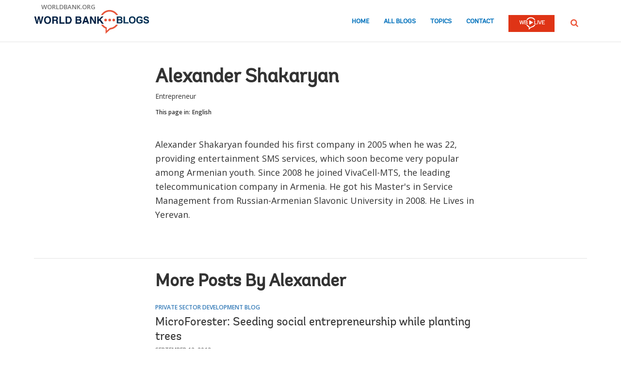

--- FILE ---
content_type: text/html;charset=utf-8
request_url: https://blogs.worldbank.org/en/team/a/alexander-shakaryan
body_size: 5555
content:

<!DOCTYPE HTML>
<html lang="en">
    <head>

    <meta content="text/html; charset=UTF-8" http-equiv="content-type"/>
    
    
    
    <script defer="defer" type="text/javascript" src="https://rum.hlx.page/.rum/@adobe/helix-rum-js@%5E2/dist/micro.js" data-routing="env=stage,tier=publish,ams=World Bank"></script>
<link href="/content/dam/wbr-redesign/logos/wbg-favicon.png" rel="shortcut icon" type="image/png"/>
    

    
    <title>Alexander Shakaryan | Entrepreneur</title>
    

    <meta content="Alexander Shakaryan founded his first company in 2005 when he was 22, providing entertainment SMS services, which soon become very popular among Armenian youth." name="description"/>
    <meta content="blogger-details-page" name="template"/>
    <meta content="/content/worldbankgroup/blogs/en/team/a/alexander-shakaryan" name="pagepath"/>
    <meta content="width=device-width, initial-scale=1" name="viewport"/>
    

    

    
        <link crossorigin="" href="https://fonts.googleapis.com" rel="preconnect"/>
<link crossorigin="" href="https://fonts.gstatic.com" rel="preconnect"/>
<link crossorigin="" href="https://assets.adobedtm.com" rel="preconnect"/>
<link crossorigin="" href="https://s7d1.scene7.com" rel="preconnect"/>

    

    
        <link as="image" href="https://s7d1.scene7.com/is/image/wbcollab/logo-en?qlt=90&fmt=webp&resMode=sharp2" imagesizes="100vw" rel="preload"/>

    

    <link href="https://fonts.googleapis.com/css2?family=Open+Sans:ital,wght@0,300;0,400;0,500;0,600;0,700;0,800;1,300;1,400;1,500;1,600;1,700;1,800&display=swap" rel="stylesheet"/>
    
    
    
    <link href="https://blogs.worldbank.org/en/team/a/alexander-shakaryan" rel="shortlink"/>
    <link href="https://blogs.worldbank.org/en/team/a/alexander-shakaryan" rel="canonical"/>
    
    

    <meta content="World Bank Blogs" property="og:site_name"/>
    
    <meta content="https://blogs.worldbank.org/en/team/a/alexander-shakaryan" property="og:url"/>
    <meta content="Alexander Shakaryan | Entrepreneur" property="og:title"/>
    <meta content="Alexander Shakaryan founded his first company in 2005 when he was 22, providing entertainment SMS services, which soon become very popular among Armenian youth." property="og:description"/>
    <meta content="/content/dam/sites/blogs/img/detail/mgr/blog-default.png" property="og:image"/>

    <meta content="summary_large_image" name="twitter:card"/>
    <meta content="@worldbank" name="twitter:site"/>
    <meta content="27860681" name="twitter:site:id"/>
    <meta content="@worldbank" name="twitter:creator"/>
    <meta content="27860681" name="twitter:creator:id"/>
    <meta content="https://blogs.worldbank.org/en/team/a/alexander-shakaryan" name="twitter:url"/>
    <meta content="Alexander Shakaryan | Entrepreneur" name="twitter:title"/>
    <meta content="Alexander Shakaryan founded his first company in 2005 when he was 22, providing entertainment SMS services, which soon become very popular among Armenian youth." name="twitter:description"/>
    <meta content="/content/dam/sites/blogs/img/detail/mgr/blog-default.png" name="twitter:image"/>
    
    
    <!-- loads Autopilot only on the blog detail template -->


    

<script>
    var wbgData = wbgData || {};

    wbgData.page = {
        pageInfo: {
            pageName: "Alexander Shakaryan | Entrepreneur",
            pageCategory: "",
            pageUid: "4682",
            pageFirstPub: "01-19-2024",
            pageLastMod: "03-15-2024",
            author: "",
            topicTag: "",
            subtopicTag: "",
            contentType: "blog",
            channel: "EXT BLOG en EXT",
            webpackage: ""
        },
        sectionInfo: {
            siteSection: "",
            subsectionP2: "",
            subsectionP3: "",
            subsectionP4: "",
            subsectionP5: "",
        }
    }
    wbgData.site = {
        siteInfo: {
            siteLanguage: "en",
            siteCountry: "",
            siteEnv: "prod",
            siteType: "blogs",
            siteRegion: "",
            userIpaddressType: "10.47.0.58",
        },
        techInfo: {
            cmsType: "AEM",
            bussVPUnit: "ecr",
            bussUnit: "ecrws",
            bussUserGroup: "external",
            bussAgency: "ibrd",
        },
    }
</script>


<script src="//assets.adobedtm.com/223f6e2cf7c9/3eb6c9b72a93/launch-7bc0cdc67098.min.js" async></script>

    





<script type="application/ld+json">{
    "@context": "https://schema.org",
    "@graph": [
        {
            "@type": "Person",
            "name": "Alexander Shakaryan",
            "url": "https://blogs.worldbank.org/en/team/a/alexander-shakaryan",
            "sameAs": [
                
            ],
            "jobTitle": "Entrepreneur",
            "image": {
                "@type": "ImageObject",
                "representativeOfPage": "True",
                "url": ""
            }
        }
    ]
}</script>

    

    
    <link rel="stylesheet" href="/etc.clientlibs/worldbankblogs/clientlibs/clientlib-base.css" type="text/css">



    
    
    

    

    
    <script src="/etc.clientlibs/worldbankblogs/clientlibs/clientlib-dependencies.js"></script>


    
    <link rel="stylesheet" href="/etc.clientlibs/worldbankblogs/clientlibs/clientlib-dependencies.css" type="text/css">
<link rel="stylesheet" href="/etc.clientlibs/worldbankblogs/clientlibs/clientlib-vendor/jquery.css" type="text/css">
<link rel="stylesheet" href="/etc.clientlibs/worldbankblogs/clientlibs/clientlib-vendor/popper.css" type="text/css">
<link rel="stylesheet" href="/etc.clientlibs/worldbankblogs/clientlibs/clientlib-vendor/bootstrap.css" type="text/css">
<link rel="stylesheet" href="/etc.clientlibs/worldbankblogs/clientlibs/clientlib-blogs.css" type="text/css">


    
    
    <script async src="/etc.clientlibs/core/wcm/components/commons/datalayer/v1/clientlibs/core.wcm.components.commons.datalayer.v1.js"></script>



    
    

    
    
    
        
        
        
        
        
    
    
</head>
    <body class="page basicpage" id="page-a651ef658e" data-cmp-link-accessibility-enabled data-cmp-link-accessibility-text="opens in a new tab" data-cmp-data-layer-enabled>
        <script>
          window.adobeDataLayer = window.adobeDataLayer || [];
          adobeDataLayer.push({
              page: JSON.parse("{\x22page\u002Da651ef658e\x22:{\x22@type\x22:\x22worldbankblogs\/components\/page\x22,\x22repo:modifyDate\x22:\x222024\u002D03\u002D16T00:47:14Z\x22,\x22dc:title\x22:\x22Alexander Shakaryan\x22,\x22dc:description\x22:\x22Alexander Shakaryan founded his first company in 2005 when he was 22, providing entertainment SMS services, which soon become very popular among Armenian youth.\x22,\x22xdm:template\x22:\x22\/conf\/worldbankblogs\/settings\/wcm\/templates\/blogger\u002Ddetails\u002Dpage\x22,\x22xdm:language\x22:\x22en\x22,\x22xdm:tags\x22:[],\x22repo:path\x22:\x22\/content\/worldbankgroup\/blogs\/en\/team\/a\/alexander\u002Dshakaryan.html\x22}}"),
              event:'cmp:show',
              eventInfo: {
                  path: 'page.page\u002Da651ef658e'
              }
          });
        </script>
        
        
            




            
<div class="wbg-aem-target" id="wbg-aem-target"></div>
<div class="wbmetadata updatemetadata parbase">

    

</div>
<div class="root container responsivegrid">

    
    
    <div id="container-296cd3e028" class="cmp-container ">
        


<div class="aem-Grid aem-Grid--12 aem-Grid--default--12 ">
    
    <header class="experiencefragment aem-GridColumn aem-GridColumn--default--12">
<div id="experiencefragment-b6f7bbd401" class="cmp-experiencefragment cmp-experiencefragment--header">


    
    
    <div id="container-8839586dd2" class="cmp-container ">
        


<div class="aem-Grid aem-Grid--12 aem-Grid--default--12 ">
    
    <div class="header aem-GridColumn aem-GridColumn--default--12">
    
    

    <a tabindex="0" class="visually-hidden focusable" href="#main">Skip to Main Navigation</a>
    <div class="lp__header_full_row_wrapper">
        <div class="touchui-container">

            <!-- white header bar starts -->
            <div class="lp__white_header_bar">
                <a href="http://www.worldbank.org" target="_self" class="toplink">worldbank.org</a>
            </div>
            <!-- white header bar ends -->

            <div class="lp__header_navbar_top_wrapper">
                <!-- header log starts -->
                <div class="lp__header_logo">
                    <a href="/en/home" class="lp__navbar_brand" target="_self">
                        <img title="World Bank Blogs Logo" alt="World Bank Blogs Logo" src="https://s7d1.scene7.com/is/image/wbcollab/logo-en?qlt=90&fmt=webp&resMode=sharp2"/>
                    </a>
                </div>
            </div>

            <div class="lp__navbar_toggler_button_wrapper">
                <button class="lp__navbar__toggler" type="button" data-toggle="collapse" data-target="#navbarSupportedContent" aria-controls="navbarSupportedContent" aria-expanded="false" aria-label="Toggle navigation">
                    <span class="sr-only">Page navigation</span>
                    <!-- <span class="lp_navbar_toggler_icon"></span> -->
                </button>
            </div>

            <nav class="navbar">
                <div class="lp__navbar_collapse collapse" id="navbarSupportedContent">
                    <ul class="lp__navbar_nav">
                        <li class="lp__nav_item">
                            <a class="lp__nav_link" aria-current="page" href="/en/home" target="_self">Home</a>
                        </li>
<li class="lp__nav_item">
                            <a class="lp__nav_link" aria-current="page" href="/en/blogs" target="_self">All Blogs</a>
                        </li>
<li class="lp__nav_item">
                            <a class="lp__nav_link" aria-current="page" href="/en/topics" target="_self">Topics</a>
                        </li>

                        <li class="lp__nav_item">
                            <a class="lp__nav_link" href="mailto:voicesen@worldbank.org">Contact</a>
                        </li>
                        <li class="lp__nav_item lp__img_item">
                            <a class="lp__nav_link" href="https://live.worldbank.org/en/home?intcid=wbw_nav_WBL_en_ext" target="_self">
                                <span class="sr-only">WB Live Logo</span>
                                <img src="/content/dam/sites/blogs/logos/wblive-logo-ENG-short_white2.png" alt="WB Live Logo" title="WB Live Logo" width="95" height="35" aria-hidden="true"/>
                            </a>
                        </li>
                    </ul>

                    <div class="lp__search_dropdown dropdown sm-hidden">
                        <a class="lp__search_dropdown_btn dropdown-toggle" href="#" role="button" id="searchPopup" data-toggle="dropdown" aria-expanded="false">
                            <span class="sr-only">SEARCH</span>
                            <img src="/content/dam/sites/blogs/logos/search-orange.svg" alt="SEARCH"/>
                        </a>

                        <div class="lp__search_popup_wrapper touchui-container dropdown-menu" aria-labelledby="searchPopup">
                            <form action="javascript:void(0);" class="lp__search_form" role="search">
                                <a class="search-path" href="/en/search" style="display: none">SEARCH</a>
                                <label for="header-search-input" class="sr-only">SEARCH</label>
                                <input class="lp__search_input" type="search" id="header-search-input"/>
                                <button class="lp__search_btn" type="button" aria-label="search">
                                    <span class="lp__search_icon"></span>
                                </button>
                            </form>
                        </div>
                    </div>

                    <div class="search-popup-wrapper sm-visible">
                        <form action="javascript:void(0);" class="search-wrapper" role="search">
                            <label for="header_search_input_small_device" class="sr-only">SEARCH</label>
                            <div class="lp__search_input_wrapper">
                                <a class="search-path" href="/en/search" style="display: none">SEARCH</a>
                                <input class="lp__form_control search-input" type="search" id="header_search_input_small_device"/>
                                <button class="search-btn" type="button">
                                    <span class="sr-only">SEARCH</span>
                                    <span class="search-icon"></span>
                                </button>
                            </div>
                        </form>
                    </div>
                </div>
            </nav>
        </div>
    </div>

</div>

    
</div>

    </div>

    
</div>

    
</header>
<main class="container responsivegrid aem-GridColumn aem-GridColumn--default--12">

    
    
    <div id="main" class="cmp-container ">
        


<div class="aem-Grid aem-Grid--12 aem-Grid--default--12 ">
    
    <div class="container responsivegrid touchui-container tui_container_col_8_offset_2 aem-GridColumn aem-GridColumn--default--12">

    
    
    <div id="container-edb2bfd40b" class="cmp-container ">
        


<div class="aem-Grid aem-Grid--12 aem-Grid--default--12 ">
    
    <div class="bloggerprofile aem-GridColumn aem-GridColumn--default--12">
    


<div class="lp__full_row_wrapper">
	<div class="lp__primary_card lp__team_card">
		<div class="blog_teaser">
			

			<div class="blog_teaser__content">
				<h1 class="blog_teaser__title">
					Alexander Shakaryan
				</h1>
				<div class="blog_teaser__description">
					<p>	Entrepreneur</p>
				</div>

				<div class="blog_teaser__link_container">
					
					
    
    


    <div class="lp__header__language__bar">
        <span class="language-label" aria-label="lp__language_list_small_device">This page in:</span>
        <ul class="language-list sm-hidden" id="lp__language_list_small_device">
            <li class="language-list-item active">
                <a href="/en/team/a/alexander-shakaryan" lang="en" class="language-link">English</a>
            </li>

        </ul>
        <!-- for small device language dropdown starts -->
        <div class="dropdown lp__language_dropdown_wrapper sm-visible">
            <button id="lp__language_toggler_btn" class="dropdown-toggle" type="button" data-toggle="dropdown" aria-expanded="false" aria-labelledby="language-list lp__language_toggler_btn">
                
                    English
                

            </button>
            <ul class="dropdown-menu" aria-labelledby="language-list">
                <li class="active">
                    <a class="dropdown-item" href="/en/team/a/alexander-shakaryan" lang="en">English</a>
                </li>

            </ul>
        </div>
        <!-- for small device language dropdown ends  -->
    </div>

				</div>
			</div>
		</div>
	</div>

	<div class="text">
		<div class="cmp-text">
			Alexander Shakaryan founded his first company in 2005 when he was 22, providing entertainment SMS services, which soon become very popular among Armenian youth. Since 2008 he joined VivaCell-MTS, the leading telecommunication company in Armenia. He got his Master's in Service Management from Russian-Armenian Slavonic University in 2008. He Lives in Yerevan. 
		</div>
	</div>
</div></div>

    
</div>

    </div>

    
</div>
<div class="container responsivegrid touchui-container aem-GridColumn aem-GridColumn--default--12">

    
    
    
    
    <div id="container-5e4220d8f6" class="cmp-container ">
        
        <div class="separator lp__separator_spacing">
<div id="separator-ce3a04aecd" class="cmp-separator">
    <hr class="cmp-separator__horizontal-rule"/>
</div></div>

        
    </div>

</div>
<div class="container responsivegrid touchui-container tui_container_col_8_offset_2 aem-GridColumn aem-GridColumn--default--12">

    
    
    <div id="container-ce9ed5549a" class="cmp-container ">
        


<div class="aem-Grid aem-Grid--12 aem-Grid--default--12 ">
    
    <div class="postslist aem-GridColumn aem-GridColumn--default--12">
    




  
    
<link rel="stylesheet" href="/etc.clientlibs/worldbankblogs/components/postslist/clientlibs.css" type="text/css">
<script src="/etc.clientlibs/clientlibs/granite/jquery.js"></script>
<script src="/etc.clientlibs/clientlibs/granite/utils.js"></script>
<script src="/etc.clientlibs/clientlibs/granite/jquery/granite.js"></script>
<script src="/etc.clientlibs/foundation/clientlibs/jquery.js"></script>
<script src="/etc.clientlibs/worldbankblogs/components/postslist/clientlibs.js"></script>


 



    <div class="title more-posts-title hide">
          <div class="cmp-title">
          
           
            <h2 class="cmp-title__text">More Posts By Alexander</h2>
           
          </div>
    </div>


<div class="posts-list" data-api="https://webapi.worldbank.org/aemsite/blogs/global/search" data-api-key="a02440fa123c4740a83ed288591eafe4" data-page-path="/content/worldbankgroup/blogs/en/team/a/alexander-shakaryan" data-language="en" data-language-label="English" data-runmode="publish" data-guid="c35a86fb7c5a73ec6fe194c9a8005f59"></div>

<nav class="lp__pagination" aria-label="Pagination">
                <ul id="pagination" class="pagination ul-navigation">
               
                </ul>
</nav></div>

    
</div>

    </div>

    
</div>

    
</div>

    </div>

    
</main>
<footer class="experiencefragment aem-GridColumn aem-GridColumn--default--12">
<div id="experiencefragment-72574348ec" class="cmp-experiencefragment cmp-experiencefragment--footer">


    
    
    <div id="container-f99b2af353" class="cmp-container ">
        


<div class="aem-Grid aem-Grid--12 aem-Grid--default--12 ">
    
    <div class="footer aem-GridColumn aem-GridColumn--default--12">
    
    


    
        <div class="full-row-footer-components">
            <div class="touchui-container">
                <div class="aem-Grid lp__footer_top">
                    <div class="lp__list__wrapper aem-GridColumn--default--7 aem-GridColumn--desktop--7 aem-GridColumn--tablet--7 aem-GridColumn--phone--12">
                        <ul>
                            <li class="disclaimer">
                                <a href="http://www.worldbank.org/legalinfo" target="_self">Legal</a>
                            </li>
<li class="disclaimer">
                                <a href="https://www.worldbank.org/en/about/legal/privacy-notice" target="_self">Privacy Notice</a>
                            </li>
<li class="disclaimer">
                                <a href="http://www.worldbank.org/en/access-to-information" target="_self">Access to Information</a>
                            </li>
<li class="disclaimer">
                                <a href="http://www.worldbank.org/jobs" target="_self">Jobs</a>
                            </li>
<li class="disclaimer">
                                <a href="http://www.worldbank.org/en/about/contacts" target="_self">Contact</a>
                            </li>

                        </ul>
                    </div>

                    <div class="lp__footer_fraud aem-GridColumn--default--5 aem-GridColumn--desktop--5 aem-GridColumn--tablet--5 aem-GridColumn--phone--12">
                        <ul>
                            <li>
                                <a href="https://www.worldbank.org/fraudandcorruption" target="_self">File a Complaint</a>
                            </li>

                        </ul>
                    </div>
                </div>
            </div>
        </div>

        <div class="full-row-footer-black-components">
            <div class="touchui-container">
                <div class="aem-Grid lp__footer_bottom">
                    <div class="lp__footer_bottom_left aem-GridColumn--default--7 aem-GridColumn--desktop--7 aem-GridColumn--tablet--7 aem-GridColumn--phone--12">
                        <ul>
                            <li>
                                <a href="http://www.worldbank.org/" target="_self">
                                    <img src="/content/dam/sites/blogs/logos/logo-wbg-footer-en.svg" title="The World Bank Working for a World Free of Poverty" alt="The World Bank Working for a World Free of Poverty" loading="lazy"/></a>
                            </li>

                            <li>
                                <a class="lp__wbgpartnership" href="http://www.worldbank.org/en/who-we-are/ibrd" target="_self" title="IBRD">IBRD</a>
                            </li>
<li>
                                <a class="lp__wbgpartnership" href="http://www.worldbank.org/ida" target="_self" title="IDA">IDA</a>
                            </li>
<li>
                                <a class="lp__wbgpartnership" href="http://www.ifc.org/" target="_self" title="IFC">IFC</a>
                            </li>
<li>
                                <a class="lp__wbgpartnership" href="http://www.miga.org/" target="_self" title="MIGA">MIGA</a>
                            </li>
<li>
                                <a class="lp__wbgpartnership" href="http://www.worldbank.org/en/about/contacts" target="_self" title="Contact">Contact</a>
                            </li>

                        </ul>
                    </div>

                    <div class="lp__copyright aem-GridColumn--default--5 aem-GridColumn--desktop--5 aem-GridColumn--tablet--5 aem-GridColumn--phone--12">
                        <div class="footer-year">
                            © 2026 The World Bank Group, All Rights Reserved.
                        </div>
                    </div>
                </div>
            </div>
        </div>
    
</div>

    
</div>

    </div>

    
</div>

    
</footer>

    
</div>

    </div>

    
</div>

<script type="text/javascript">
    var appInsights = window.appInsights || function (a) {
        function b(a) {
            c[a] = function () {
                var b = arguments;
                c.queue.push(function () {
                    c[a].apply(c, b)
                })
            }
        }

        var c = {config: a}, d = document, e = window;
        setTimeout(function () {
            var b = d.createElement("script");
            b.src = a.url || "https://az416426.vo.msecnd.net/scripts/a/ai.0.js", d.getElementsByTagName("script")[0].parentNode.appendChild(b)
        });
        try {
            c.cookie = d.cookie
        } catch (a) {
        }
        c.queue = [];
        for (var f = ["Event", "Exception", "Metric", "PageView", "Trace", "Dependency"]; f.length;) b("track" + f.pop());
        if (b("setAuthenticatedUserContext"), b("clearAuthenticatedUserContext"), b("startTrackEvent"), b("stopTrackEvent"), b("startTrackPage"), b("stopTrackPage"), b("flush"), !a.disableExceptionTracking) {
            f = "onerror", b("_" + f);
            var g = e[f];
            e[f] = function (a, b, d, e, h) {
                var i = g && g(a, b, d, e, h);
                return !0 !== i && c["_" + f](a, b, d, e, h), i
            }
        }
        return c
    }({
        instrumentationKey: "2ddee9f8-57ef-4c0e-8810-a2f743116654"
    });

    window.appInsights = appInsights, appInsights.queue && 0 === appInsights.queue.length && appInsights.trackPageView();
</script>

<script>
    function onLoadCallback() {
        [].forEach.call(document.querySelectorAll(".g-recaptcha"), function(el){
            grecaptcha.render(el, {
                sitekey: "6LcKE5EUAAAAAEVpFSyPPX_hg_xnUi5QzliscFVF"
            });
        });
    };
</script>
<script src="https://www.google.com/recaptcha/api.js?onload=onLoadCallback&render=explicit" async defer></script>
            
    
    <script src="/etc.clientlibs/worldbankblogs/clientlibs/clientlib-vendor/jquery.js"></script>
<script src="/etc.clientlibs/worldbankblogs/clientlibs/clientlib-vendor/popper.js"></script>
<script src="/etc.clientlibs/worldbankblogs/clientlibs/clientlib-vendor/bootstrap.js"></script>
<script src="/etc.clientlibs/worldbankblogs/clientlibs/clientlib-blogs.js"></script>


    

    
    <script async src="/etc.clientlibs/core/wcm/components/commons/site/clientlibs/container.js"></script>
<script async src="/etc.clientlibs/core/wcm/components/commons/site/clientlibs/utils.js"></script>
<script async src="/etc.clientlibs/core/wcm/components/commons/site/clientlibs/imageDynamicMedia.js"></script>
<script async src="/etc.clientlibs/worldbankblogs/clientlibs/clientlib-base.js"></script>


    
    
    <script src="/etc.clientlibs/worldbankblogs/clientlibs/clientlib-blogs-swiper.js"></script>





    

    

    
    

        
    </body>
</html>
